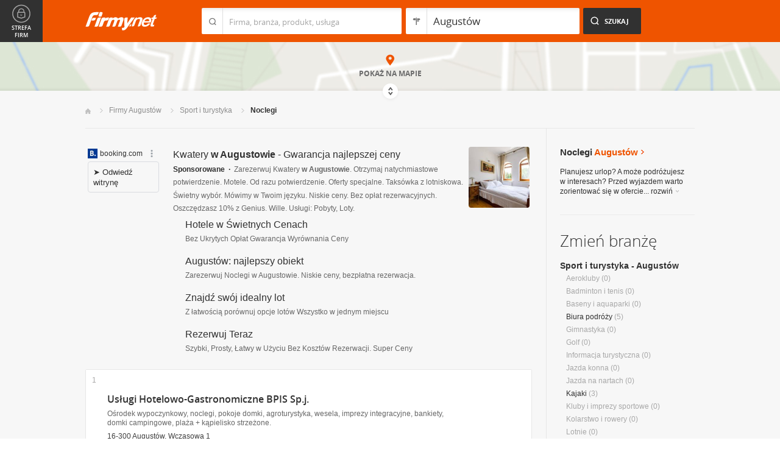

--- FILE ---
content_type: text/html; charset=UTF-8
request_url: https://www.firmy.net/noclegi,augustow.html
body_size: 9056
content:
<!DOCTYPE html>
<html lang="pl">
<head>
	    <meta charset="utf-8" />

<title>Noclegi Augustów - Baza noclegowa w Polsce</title><meta name="description" content="Noclegi Augustów - Turystyczna baza noclegowa w Polsce. Noclegi w górach, nad morzem i nad jeziorami." /><meta name="keywords" content="noclegi augustów, baza noclegowa, noclegi w górach, ogłoszenia noclegowe, noclegi nad morzem, miejsca noclegowe, noclegi nad jeziorem, augustów" /><meta name="msapplication-tap-highlight" content="no" /><meta name="google-site-verification" content="Jbl0rmuBbfsWR2gB6vWyZxggHkKihNDRX1tz9bQ_61c" /><link rel="stylesheet" type="text/css" href="https://s.st-firmy.net/firmy/css/cold,1752e2ad5ee.css"/><link rel="stylesheet" type="text/css" href="https://s.st-firmy.net/firmy/css/desktop,22a43604f02.css"/>    
    <script type="text/javascript">var cfg = {"domain":"firmy.net","static":"https:\/\/s.st-firmy.net\/firmy","mapboxId":"nnv.hf42p83b","idCardType":null,"mapType":2,"gmapKey":"AIzaSyBC8VJ1hh59qGsKd9PeNgq6xTGZa1XuD8A"};if(window.matchMedia){cfg.isRetina = ((window.matchMedia("( min-resolution: 120dpi)").matches || window.matchMedia("(-webkit-min-device-pixel-ratio: 1.2)").matches)?true:false);}else{cfg.isRetina = false;}</script> 
<script type="text/javascript" src="https://s.st-firmy.net/firmy/js/cold,1bd2719f057.js"></script><script type="text/javascript" src="https://s.st-firmy.net/firmy/js/basic,d0190665b0b.js"></script><script type="text/javascript">var user_flags = $.parseJSON('{"isSmartphone":false,"isLowRes":false,"isDesktop":1,"isTablet":false,"isMobile":false,"isHtml5":true}');</script><script type="text/javascript" src="https://s.st-firmy.net/firmy/js/hot,4c9910c228c.js"></script><script type="text/javascript" src="https://s.st-firmy.net/firmy/js/gMap,dd199ee9812.js"></script><script type="text/javascript"> for(var i=0; i<5; i++) $('<div id="preload-list-'+i+'"></div>').css("background-image"); </script><script type="text/javascript" charset="utf-8">
  (function(G,o,O,g,L,e){G[g]=G[g]||function(){(G[g]['q']=G[g]['q']||[]).push(
   arguments)},G[g]['t']=1*new Date;L=o.createElement(O),e=o.getElementsByTagName(
   O)[0];L.async=1;L.src='//www.google.com/adsense/search/async-ads.js';
  e.parentNode.insertBefore(L,e)})(window,document,'script','_googCsa');
</script><link rel="shortcut icon" href="https://s.st-firmy.net/firmy/gfx/favicon.ico" /><link rel="apple-touch-icon" href="https://s.st-firmy.net/firmy/gfx/touch-icon-iphone.png" /><link rel="apple-touch-icon" sizes="72x72" href="https://s.st-firmy.net/firmy/gfx/touch-icon-ipad.png" /><link rel="apple-touch-icon" sizes="114x114" href="https://s.st-firmy.net/firmy/gfx/touch-icon-iphone-retina.png" /><link rel="apple-touch-icon" sizes="144x144" href="https://s.st-firmy.net/firmy/gfx/touch-icon-ipad-retina.png" /><link rel="apple-touch-icon" sizes="76x76" href="https://s.st-firmy.net/firmy/gfx/touch-icon-ipad-ios7.png" /><link rel="apple-touch-icon" sizes="120x120" href="https://s.st-firmy.net/firmy/gfx/touch-icon-iphone-retina-ios7.png" /><link rel="apple-touch-icon" sizes="152x152" href="https://s.st-firmy.net/firmy/gfx/touch-icon-ipad-retina-ios7.png" /></head><body id="subpage">
<script type="text/javascript">
dataLayer = [{"seg":"branze-lokalizacje","var":"#","inf":"0|1","loc":"#|19070|4","ref":"#","ver":"nowa"}];
structure = "branze-lokalizacje";
</script>

<noscript><iframe src="//www.googletagmanager.com/ns.html?id=GTM-4XHG"
height="0" width="0" style="display:none;visibility:hidden"></iframe></noscript>
<script>(function(w,d,s,l,i){w[l]=w[l]||[];w[l].push({'gtm.start':
new Date().getTime(),event:'gtm.js'});var f=d.getElementsByTagName(s)[0],
j=d.createElement(s),dl=l!='dataLayer'?'&l='+l:'';j.async=true;j.src=
'//www.googletagmanager.com/gtm.js?id='+i+dl;f.parentNode.insertBefore(j,f);
})(window,document,'script','dataLayer','GTM-4XHG');</script>

<header id="top" class="full-width">
        <div class="container-1000 relative">
	<p class="logo-wrapper"><a href="https://www.firmy.net" title="Firmy.net" id="logo">Firmy.net</a></p><section id="search-wrapper"><script type="text/javascript">

		$(function() { 
			st = new tip("searchTip");
			st.module = "searchTip"; 
			st.tipIndexName = "p";
			st.tipLi = "<li><div><p>%h%<span class=\"bgr\"></span></div></li>";
			st.tipInitVal = ""; 
			st.cacheIndex = "1";
			st.isMobile = 0;
			st.isSmartphone = 0;
			st.run();	
		
			ct = new tip("cityTip");
			ct.desInputId = "idC"; 
			ct.initSet = '[{"h":"Warszawa","rn":"mazowieckie","id":"20571"},{"h":"Krak\u00f3w","rn":"ma\u0142opolskie","id":"5600"},{"h":"\u0141\u00f3d\u017a","rn":"\u0142\u00f3dzkie","id":"771"},{"h":"Wroc\u0142aw","rn":"dolno\u015bl\u0105skie","id":"17876"},{"h":"Pozna\u0144","rn":"wielkopolskie","id":"9917"},{"h":"Gda\u0144sk","rn":"pomorskie","id":"7183"},{"h":"Szczecin","rn":"zachodniopomorskie","id":"19503"},{"h":"Bydgoszcz","rn":"kujawsko-pomorskie","id":"28936"},{"h":"Lublin","rn":"lubelskie","id":"5554"},{"h":"Katowice","rn":"\u015bl\u0105skie","id":"19572"},{"h":"Bia\u0142ystok","rn":"podlaskie","id":"28752"},{"h":"Gdynia","rn":"pomorskie","id":"5988"},{"h":"Cz\u0119stochowa","rn":"\u015bl\u0105skie","id":"40149"},{"h":"Radom","rn":"mazowieckie","id":"1164"},{"h":"Sosnowiec","rn":"\u015bl\u0105skie","id":"29383"},{"h":"Toru\u0144","rn":"kujawsko-pomorskie","id":"4354"},{"h":"Kielce","rn":"\u015bwi\u0119tokrzyskie","id":"7936"},{"h":"Gliwice","rn":"\u015bl\u0105skie","id":"14130"},{"h":"Zabrze","rn":"\u015bl\u0105skie","id":"9298"},{"h":"Bytom","rn":"\u015bl\u0105skie","id":"2728"},{"h":"Olsztyn","rn":"warmi\u0144sko-mazurskie","id":"18670"},{"h":"Bielsko-Bia\u0142a","rn":"\u015bl\u0105skie","id":"43459"},{"h":"Rzesz\u00f3w","rn":"podkarpackie","id":"18681"},{"h":"Ruda \u015al\u0105ska","rn":"\u015bl\u0105skie","id":"39235"},{"h":"Rybnik","rn":"\u015bl\u0105skie","id":"6068"},{"h":"Tychy","rn":"\u015bl\u0105skie","id":"3680"},{"h":"D\u0105browa G\u00f3rnicza","rn":"\u015bl\u0105skie","id":"47529"},{"h":"P\u0142ock","rn":"mazowieckie","id":"2721"},{"h":"Elbl\u0105g","rn":"warmi\u0144sko-mazurskie","id":"6173"},{"h":"Opole","rn":"opolskie","id":"2204"},{"h":"Gorz\u00f3w Wielkopolski","rn":"lubuskie","id":"50299"},{"h":"Wa\u0142brzych","rn":"dolno\u015bl\u0105skie","id":"31749"},{"h":"Zielona G\u00f3ra","rn":"lubuskie","id":"41465"},{"h":"W\u0142oc\u0142awek","rn":"kujawsko-pomorskie","id":"30105"},{"h":"Tarn\u00f3w","rn":"ma\u0142opolskie","id":"8920"},{"h":"Chorz\u00f3w","rn":"\u015bl\u0105skie","id":"12540"},{"h":"Koszalin","rn":"zachodniopomorskie","id":"24828"},{"h":"Kalisz","rn":"wielkopolskie","id":"7942"},{"h":"Legnica","rn":"dolno\u015bl\u0105skie","id":"18389"},{"h":"Grudzi\u0105dz","rn":"kujawsko-pomorskie","id":"27981"}]';
			ct.tipInitOb = '{"cn":"August\u00f3w","id":"24824","rn":"podlaskie","isH":true}';
			ct.highlightInitVal = true;
			ct.tipInitVal = "Augustów";
			ct.cacheIndex = "1";
			ct.isMobile = 0;
			ct.isSmartphone = 0; 
			ct.hideIfOneRemains = false; 		
			ct.run();	
		});

	</script>
    <form action="szukaj.html" id="search-form" method="GET" onsubmit="return searchForm()">
		<fieldset>
		    <div class="search-form-inner">
				<p class="holder">
					<input type="search" name="co" value="" class="input-a" autocomplete="off" autocorrect="off" autocapitalize="off"  id="searchTip" placeholder="Firma, branża, produkt, usługa"  tabindex="1" /><span class="ico-a">&nbsp;</span><span class="separator">&nbsp;</span>
				</p>
		    </div>
		    
		    <div class="search-form-inner secondary">
				<p class="holder">
					<input type="search" name="gdzie" value="Augustów" class="input-a input-b" autocomplete="off" autocorrect="off" autocapitalize="off"  id="cityTip" placeholder="Lokalizacja"  tabindex="2" /><span class="ico-a ico-b">&nbsp;</span><span class="separator">&nbsp;</span>
				</p>		
			</div>
		
			<div class="search-form-inner">
				<p><input type="submit" value="Szukaj" class="search-a" /></p>
		    </div>
		    
		    <div class="clr"></div>
		    
					    
				<input type="hidden" id="idC" name="idC" value="" disabled="disabled" />
		</fieldset>
    </form>
</section>
<div class="clr"></div> 

<script type="text/javascript">

$(function() {
	userHistory.gaLabel = "list";
	userHistory.run();
});

</script></div></header>
<script type="text/javascript">

$(function(){
	mapList.run();
});

</script>



<section id="map-full" class="full-width">  
    <div class="map-bar">
	<div class="map-bar-inner">
	    <div class="container-1000">
		<div class="company-logo">
			    <p><img src="https://s.st-firmy.net/firmy/gfx/pixel-gray.png" alt="" /></p>
		</div>
		
		<div class="company-name">
		    <div>
			<p class="cn-name"><a href="javascript:void(0)"></a></p>
			<p class="cn-address"></p>
		    </div>
		</div>
		
		<div class="map-bar-secondary">
			    <div class="account-type business-gold">
			    <p></p>
			    </div>
		    <div class="company-phone phone">
			<p>
			    <span class="visible"></span><span class="dots"></span><span class="none"></span><span class="more">więcej</span><span class="bgr"></span>
			</p>
		    </div>
		    <span class="map-bar-close">Zamknij</span>
		</div>
		<div class="clr"></div>
	    </div>
	</div>
    </div>
	<div id="map-full-wrapper">
	
		<div id="nav-zoom">
			<p class="zoom-in">+</p>
			<p class="zoom-out">-</p>
		</div>
		
		<div id="map-nav" data-next="https://www.firmy.net/noclegi,augustow.html?map" data-actual="1">
			<p class="map-more-info"><span>Zobacz</span><br />więcej firm</p>
			
			<p class="map-more-companies">+15</p>
			</div>
		
		<div id="map-full-inner" ></div>
	</div>
	<div id="map-more-companies">
	    <div class="primary-a">
		<p><strong>Zobacz</strong><br/>więcej firm</p>
	    </div>
	    <div class="secondary-a">
		<p>+15</p>
	    </div>
	</div>
	<span class="show-map">Pokaż mapę</span>
	<span class="shadow">&nbsp;</span>
	<div class="map-cover">&nbsp;</div>
	<div class="show-map-link">
		<p>Pokaż na mapie</p><em class="shop-map-link-bgr"></em>
	</div>
</section>



 <section id="content" class="full-width" itemscope itemtype="https://schema.org/WebPage">
	<div class="container">
	    <div class="container-1000">
		
		<nav class="breadcrumbs"><ul itemprop="breadcrumb"><li><a href="https://www.firmy.net" title="Firmy.net">Start </a> </li><li><a href="https://www.firmy.net/augustow.html" title="firmy Augustów">Firmy Augustów </a><span class="arrow"></span></li><li><a href="https://www.firmy.net/sport-i-turystyka,augustow.html" title="Sport i turystyka Augustów">Sport i&nbsp;turystyka </a><span class="arrow"></span></li><li>Noclegi<span class="arrow"></span> </li></ul></nav>
		<div id="content-holder">
			<div id="content-primary">
	
				
<div id="adcontainer1"></div>
<script type="text/javascript" charset="utf-8"> 
var pageOptions = { 
  'pubId': 'pub-6212324174826628',
  'query': 'Noclegi Augustów',
  'channel': '2266700190',
  'hl': 'pl',
  'domainLinkAboveDescription': true,
  'siteLinks': true
};

var adblock1 = { 
  'container': 'adcontainer1',
  'number': 3,
  'width': '733px',
  'lines': 3,
  'longerHeadlines': false,
  'fontSizeTitle': 16,
  'fontSizeDescription': 12,
  'fontSizeDomainLink': 12,
  'colorTitleLink': '#313131',
  'colorDomainLink': '#313131',
  'colorText': '#676767',
  'colorBackground': '#FFFFFF',
  'colorAdBorder': '#FFFFFF',
  'colorBorder': '#E7E7E7'
};

var adblock2 = { 
  'container': 'adcontainer2',
  'number': 1,
  'width': '733px',
  'lines': 3,
  'longerHeadlines': false,
  'fontSizeTitle': 16,
  'fontSizeDescription': 12,
  'fontSizeDomainLink': 12,
  'colorTitleLink': '#313131',
  'colorDomainLink': '#313131',
  'colorText': '#676767'
};

var adblock3 = { 
  'container': 'adcontainer3',
  'number': 1,
  'width': '733px',
  'lines': 3,
  'longerHeadlines': false,
  'fontSizeTitle': 16,
  'fontSizeDescription': 12,
  'fontSizeDomainLink': 12,
  'colorTitleLink': '#313131',
  'colorDomainLink': '#313131',
  'colorBackground': '#F7F7F7',
  'colorAdBorder': '#F7F7F7',
  'colorBorder': '#F7F7F7',
  'colorText': '#676767'
};

if(typeof _googCsa != 'undefined') _googCsa('ads', pageOptions, adblock1, adblock2, adblock3);
</script>
			    
				
			    
				<section id="list">
	
			
	<ul id="companies-list" class=""><li class="wpis one-col companyRow" jdata="1:4"><div class="company-desc"><p class="title"><a href="https://www.firmy.net/agroturystyka/bpis,WCS2V.html" title="Usługi Hotelowo-Gastronomiczne BPIS Sp.j." onclick="GA.event('link-int-prezentacje', 'branze-lokalizacje', 4, 1);">Usługi Hotelowo-Gastronomiczne BPIS Sp.j.</a></p><p class="desc">Ośrodek wypoczynkowy, noclegi, pokoje domki, agroturystyka, wesela, imprezy integracyjne, bankiety, domki campingowe, plaża + kąpielisko strzeżone.</p><p class="street">16-300 Augustów, Wczasowa 1</p><div class="phone"><p><span class="visible">87 643</span><span class="dots">...</span><span class="none"> 23 04</span><span class="more">więcej</span><span class="bgr"></span></p></div></div><span class="no">1</span></li><li class="wpis one-col companyRow" jdata="1:4"><div class="company-desc"><p class="title"><a href="https://www.firmy.net/pensjonaty/vita,W6C7F.html" title="Pensjonat VITA" onclick="GA.event('link-int-prezentacje', 'branze-lokalizacje', 4, 2);">Pensjonat VITA</a></p><p class="desc">Pensjonat VITA</p><p class="street">16-300 Augustów, Rajgrodzka 160</p><div class="phone"><p><span class="visible">87 643</span><span class="dots">...</span><span class="none"> 39 67</span><span class="more">więcej</span><span class="bgr"></span></p></div></div><span class="no">2</span></li><li class="wpis one-col companyRow" jdata="1:4"><div class="company-desc"><p class="title"><a href="https://www.firmy.net/domki-letniskowe/osrodek-klonownica,D3V3G.html" title="Usługi Noclegowe i Rekreacyjne Jan Molawko" onclick="GA.event('link-int-prezentacje', 'branze-lokalizacje', 4, 3);">Usługi Noclegowe i Rekreacyjne Jan Molawko</a></p><p class="desc">Domki letniskowe nad jeziorem, noclegi z&nbsp;wyżywieniem dla kolonii i&nbsp;obozów.</p><p class="street">16-300 Augustów, Klonownica</p><div class="phone"><p><span class="visible">660 458</span><span class="dots">...</span><span class="none"> 298</span><span class="more">więcej</span><span class="bgr"></span></p></div></div><span class="no">3</span></li><li class="wpis one-col companyRow" jdata="1:4"><div class="company-desc"><p class="title"><a href="https://www.firmy.net/noclegi/centrum-august,WFXHD.html" title="Centrum Wypoczynkowo-Konferencyjne AUGUST" onclick="GA.event('link-int-prezentacje', 'branze-lokalizacje', 4, 4);">Centrum Wypoczynkowo-Konferencyjne AUGUST</a></p><p class="desc">Nowy Hotel w&nbsp;Augustowie, Konferencje, Bankiety, Imprezy dla Firm, Noclegi dla grup, Wczasy, Wypoczynek, Restauracja, Grill,Imprezy biesiadne z&nbsp;kapelą!</p><p class="street">16-300 Augustów, Przewięź 7</p><div class="phone"><p><span class="visible">505 470</span><span class="dots">...</span><span class="none"> 562</span><span class="more">więcej</span><span class="bgr"></span></p></div></div><span class="no">4</span></li><li class="wpis one-col companyRow" jdata="1:4"><div class="company-desc"><p class="title"><a href="https://www.firmy.net/sale-i-osrodki-konferencyjne/hotel-spa-wojciech,9PV1.html" title="HOTEL Wojciech SPA" onclick="GA.event('link-int-prezentacje', 'branze-lokalizacje', 4, 5);">HOTEL Wojciech SPA</a></p><p class="street">16-300 Augustów, Wojciech 8</p><div class="phone"><p><span class="visible">87 644</span><span class="dots">...</span><span class="none"> 72 37</span><span class="more">więcej</span><span class="bgr"></span></p></div></div><span class="no">5</span></li><li style="padding: 10px;">
<div id="adcontainer2"></div>
</li><li class="wpis one-col companyRow" jdata="1:4"><div class="company-desc"><p class="title"><a href="https://www.firmy.net/hotele/logos,Q6WZ.html" title="Kompleks Hotelowy Logos" onclick="GA.event('link-int-prezentacje', 'branze-lokalizacje', 4, 6);">Kompleks Hotelowy Logos</a></p><p class="street">16-300 Augustów, 29 Listopada 9</p><div class="phone"><p><span class="visible">87 643</span><span class="dots">...</span><span class="none"> 20 21</span><span class="more">więcej</span><span class="bgr"></span></p></div></div><span class="no">6</span></li><li class="wpis one-col companyRow" jdata="1:4"><div class="company-desc"><p class="title"><a href="https://www.firmy.net/pensjonaty/august-wypoczynkowy,P578.html" title="August Ośrodek Wypoczynkowy" onclick="GA.event('link-int-prezentacje', 'branze-lokalizacje', 4, 7);">August Ośrodek Wypoczynkowy</a></p><p class="street">16-300 Augustów, Piwna 8</p><div class="phone"><p><span class="visible">87 643</span><span class="dots">...</span><span class="none"> 23 77</span><span class="more">więcej</span><span class="bgr"></span></p></div></div><span class="no">7</span></li><li class="wpis one-col companyRow" jdata="1:4"><div class="company-desc"><p class="title"><a href="https://www.firmy.net/agroturystyka/agroturystyka-plaska,2YD6.html" title="Ciężkowska Małgorzata - Gospodarstwo Agroturystyczne" onclick="GA.event('link-int-prezentacje', 'branze-lokalizacje', 4, 8);">Ciężkowska Małgorzata - Gospodarstwo Agroturystyczne</a></p><p class="street">16-326 Płaska, 86</p><div class="phone"><p><span class="visible">87 641</span><span class="dots">...</span><span class="none"> 89 12</span><span class="more">więcej</span><span class="bgr"></span></p></div></div><span class="no">8</span></li><li class="wpis one-col companyRow" jdata="1:4"><div class="company-desc"><p class="title"><a href="https://www.firmy.net/agroturystyka/agroturystyka,2PGZ.html" title="Gospodarstwo Agroturystyczne" onclick="GA.event('link-int-prezentacje', 'branze-lokalizacje', 4, 9);">Gospodarstwo Agroturystyczne</a></p><p class="street">16-326 Serwy, 24</p><div class="phone"><p><span class="visible">87 641</span><span class="dots">...</span><span class="none"> 89 61</span><span class="more">więcej</span><span class="bgr"></span></p></div></div><span class="no">9</span></li><li class="wpis one-col companyRow" jdata="1:4"><div class="company-desc"><p class="title"><a href="https://www.firmy.net/pensjonaty/pensjonat-u-marianny,FG9M.html" title="U Marianny Pensjonat M. i G. Klepaccy" onclick="GA.event('link-int-prezentacje', 'branze-lokalizacje', 4, 10);">U Marianny Pensjonat M. i G. Klepaccy</a></p><p class="street">16-300 Augustów, Rajgrodzka 98</p><div class="phone"><p><span class="visible">87 644</span><span class="dots">...</span><span class="none"> 57 11</span><span class="more">więcej</span><span class="bgr"></span></p></div></div><span class="no">10</span></li><li class="wpis one-col companyRow" jdata="1:4"><div class="company-desc"><p class="title"><a href="https://www.firmy.net/pensjonaty/mb-b-mitrovic,T12Q.html" title="Mb Peter Mitrović" onclick="GA.event('link-int-prezentacje', 'branze-lokalizacje', 4, 11);">Mb Peter Mitrović</a></p><p class="street">16-300 Augustów, Spacerowa 4</p><div class="phone"><p><span class="visible">693 855</span><span class="dots">...</span><span class="none"> 953</span><span class="more">więcej</span><span class="bgr"></span></p></div></div><span class="no">11</span></li><li class="wpis one-col companyRow" jdata="1:4"><div class="company-desc"><p class="title"><a href="https://www.firmy.net/pokoje-i-apartamenty/karmel,9Y9WY.html" title="Karmel" onclick="GA.event('link-int-prezentacje', 'branze-lokalizacje', 4, 12);">Karmel</a></p><p class="street">16-300 Augustów, Zarzecze 5</p><div class="phone"><p><span class="visible">87 643</span><span class="dots">...</span><span class="none"> 57 62</span><span class="more">więcej</span><span class="bgr"></span></p></div></div><span class="no">12</span></li><li class="wpis one-col companyRow" jdata="1:4"><div class="company-desc"><p class="title"><a href="https://www.firmy.net/pokoje-i-apartamenty/ryniewicz-zbigniew,9Y9ZW.html" title="Ryniewicz Zbigniew - Kwatery Prywatne" onclick="GA.event('link-int-prezentacje', 'branze-lokalizacje', 4, 13);">Ryniewicz Zbigniew - Kwatery Prywatne</a></p><p class="street">16-300 Augustów, Staszica 4</p><div class="phone"><p><span class="visible">87 643</span><span class="dots">...</span><span class="none"> 05 33</span><span class="more">więcej</span><span class="bgr"></span></p></div></div><span class="no">13</span></li><li class="wpis one-col companyRow" jdata="1:4"><div class="company-desc"><p class="title"><a href="https://www.firmy.net/domki-letniskowe/warakomski,WF3HR.html" title="Warakomski" onclick="GA.event('link-int-prezentacje', 'branze-lokalizacje', 4, 14);">Warakomski</a></p><p class="street">17-100 Płaska, Płaska 3a</p><div class="phone"><p><span class="visible">87 641</span><span class="dots">...</span><span class="none"> 88 74</span><span class="more">więcej</span><span class="bgr"></span></p></div></div><span class="no">14</span></li><li class="wpis one-col companyRow" jdata="1:4"><div class="company-desc"><p class="title"><a href="https://www.firmy.net/pokoje-i-apartamenty/oaza,WG5CC.html" title="Noclegi u Tadeusza" onclick="GA.event('link-int-prezentacje', 'branze-lokalizacje', 4, 15);">Noclegi u Tadeusza</a></p><p class="street">16-300 Augustów, Wilcza 22a</p><div class="phone"><p><span class="visible">697 945</span><span class="dots">...</span><span class="none"> 642</span><span class="more">więcej</span><span class="bgr"></span></p></div></div><span class="no">15</span></li></ul><div class="marg20-top">
    <div id="adcontainer3"></div>
</div><nav class="pagination-holder">
	<ul class="pagination ">
		
		<li class="current">1</li><li><a href="https://www.firmy.net/noclegi,augustow.html?p=2">2</a></li><li class="next"><a href="https://www.firmy.net/noclegi,augustow.html?p=2">Następna &raquo;</a></li>	</ul>
</nav>
	</section>

<script type="text/javascript">

	modules.list.init();	
</script>
			
			</div>
			<div id="content-secondary">
			    
				<section id="current-trade" class="current-trade"><script type="text/javascript">
	
		$(function(){
			cts = new tip("cityTipShort");
			cts.cacheIndex = "1";
			cts.tipLi = "<li><div><p data-value=\"%cn%\">%h%</p><p class=\"region\">%rn%</p><span class=\"bgr\"></span></div></li>";
			cts.oneTipHeight = 42;
			cts.run();
		});
	
	</script>
<h1 class="header-f">Noclegi <span title="Zmień miejscowość">Augustów</span></h1><em class="ico ico-arrow-right ico-h1" id="location_arrow">&nbsp;</em>
<div class="clr"></div>

<div id="change-city-a-wrapper" class="">
	<div id="change-city-a">
		<p class="title-c">Zmień miejscowość</p>
		<div class="change-city-b-holder">
			<ul class="change-city-b"><li><a rel="bialystok" title="Noclegi Białystok" class="" href="https://www.firmy.net/noclegi,bialystok.html" id="0_cityId">Białystok</a></li><li><a rel="suwalki" title="Noclegi Suwałki" class="" href="https://www.firmy.net/noclegi,suwalki.html" id="1_cityId">Suwałki</a></li><li><a rel="lomza" title="Noclegi Łomża" class="" href="https://www.firmy.net/noclegi,lomza.html" id="2_cityId">Łomża</a></li><li><a rel="augustow" title="Noclegi Augustów" class="current" href="https://www.firmy.net/noclegi,augustow.html" id="3_cityId">Augustów</a></li><li><a rel="bielsk-podlaski" title="Noclegi Bielsk Podlaski" class="" href="https://www.firmy.net/noclegi,bielsk-podlaski.html" id="4_cityId">Bielsk Podlaski</a></li><li><a rel="hajnowka" title="Noclegi Hajnówka" class="" href="https://www.firmy.net/noclegi,hajnowka.html" id="5_cityId">Hajnówka</a></li><li><a rel="grajewo" title="Noclegi Grajewo" class="" href="https://www.firmy.net/noclegi,grajewo.html" id="6_cityId">Grajewo</a></li><li><a rel="zambrow" title="Noclegi Zambrów" class="" href="https://www.firmy.net/noclegi,zambrow.html" id="7_cityId">Zambrów</a></li></ul><ul class="change-city-b"><li><span rel="sokolka" title="Noclegi Sokółka" class=" alike l::6**.%2Bdoo%27%27%27p85,1%25p09*o0/;2975r%2B/3/23=p6*12::l" id="8_cityId">Sokółka</span></li><li><span rel="siemiatycze" title="Noclegi Siemiatycze" class=" alike l::6**.%2Bdoo%27%27%27p85,1%25p09*o0/;2975r%2B5915=*%25;$9p6*12::l" id="9_cityId">Siemiatycze</span></li><li><span rel="lapy" title="Noclegi Łapy" class=" alike l::6**.%2Bdoo%27%27%27p85,1%25p09*o0/;2975r2=.%25p6*12::l" id="10_cityId">Łapy</span></li><li><span rel="kolno" title="Noclegi Kolno" class=" alike l::6**.%2Bdoo%27%27%27p85,1%25p09*o0/;2975r3/20/p6*12::l" id="11_cityId">Kolno</span></li><li><span rel="wysokie-mazowieckie" title="Noclegi Wysokie Mazowieckie" class=" alike l::6**.%2Bdoo%27%27%27p85,1%25p09*o0/;2975r%27%25%2B/359q1=$/%2759;359p6*12::l" id="12_cityId">Wysokie Mazowieckie</span></li><li><a rel="wasilkow" title="Noclegi Wasilków" class="" href="https://www.firmy.net/noclegi,wasilkow.html" id="13_cityId">Wasilków</a></li><li><a rel="monki" title="Noclegi Mońki" class="" href="https://www.firmy.net/noclegi,monki.html" id="14_cityId">Mońki</a></li></ul>	    
			
		</div>
		<span class="icon icon-close-a">Zamknij</span> 
		
			<form action="" method="POST" class="search-city-small">
			
			<div class="wrapper-a">
				<div>
					<div class="holder-a"><input type="text" id="cityTipShort" name="flistLocCCity" placeholder="Twoja miejscowość" class="text" autocomplete="off" /></div>
					<input type="submit" value="Ok" class="submit" />
					<div class="clr"></div>
				</div>
			</div>
			
		</form>
	</div>
</div>

<script type="text/javascript">modules.location.init();</script><div class="tips">
			<div class="tip-simple"><p>Planujesz urlop? A&nbsp;może podróżujesz w&nbsp;interesach? Przed wyjazdem warto zorientować się&nbsp;w&nbsp;ofercie... <span class="more">rozwiń<em></em></span></p></div><div class="tip-more none"><p>Planujesz urlop? A&nbsp;może podróżujesz w&nbsp;interesach? Przed wyjazdem warto zorientować się&nbsp;w&nbsp;ofercie znajdujących się&nbsp;w&nbsp;danym miejscu noclegowni. W&nbsp;tym katalogu znajdziesz bazę noclegową hoteli, moteli, pensjonatów, zajazdów, domków letniskowych czy&nbsp;schronisk. W&nbsp;ich ofercie znajdują się&nbsp;również usługi gastronomiczne, rozrywkowe czy&nbsp;turystyczne. Jeśli zaś&nbsp;lubisz odpoczywać na&nbsp;łonie natury, odnajdziesz tu prezentacje pól namiotowych i&nbsp;campingów.<span class="less">zwiń<em></em></span></p></div></div></section>			    
				<div class="hr-a marg30-bottom"><hr></div>
			    
				<section id="change-trade">
	<h2 class="header-b">Zmień branżę</h2>
<p class="first"><a href="https://www.firmy.net/sport-i-turystyka,augustow.html">Sport i turystyka - Augustów</a></p>
	<nav>
		<ul class="list-c">

<li>Aerokluby&nbsp;<span>(0)</span></li><li>Badminton i tenis&nbsp;<span>(0)</span></li><li>Baseny i aquaparki&nbsp;<span>(0)</span></li><li><a href="https://www.firmy.net/biura-podrozy,augustow.html"  title="Biura podróży Augustów">Biura podróży</a>&nbsp;<span>(5)</span></li><li>Gimnastyka&nbsp;<span>(0)</span></li><li>Golf&nbsp;<span>(0)</span></li><li>Informacja turystyczna&nbsp;<span>(0)</span></li><li>Jazda konna&nbsp;<span>(0)</span></li><li>Jazda na nartach&nbsp;<span>(0)</span></li><li><a href="https://www.firmy.net/kajaki,augustow.html"  title="Kajaki Augustów">Kajaki</a>&nbsp;<span>(3)</span></li><li>Kluby i imprezy sportowe&nbsp;<span>(0)</span></li><li>Kolarstwo i rowery&nbsp;<span>(0)</span></li><li>Lotnie&nbsp;<span>(0)</span></li><li>Mapy, atlasy i plany&nbsp;<span>(0)</span></li><li><span class="current">Noclegi</span>&nbsp;<span>(22)</span><ul><li><a href="https://www.firmy.net/agroturystyka,augustow.html"  title="Agroturystyka Augustów">Agroturystyka</a>&nbsp;<span>(5)</span></li><li><a href="https://www.firmy.net/campingi,augustow.html"  title="Campingi Augustów">Campingi</a>&nbsp;<span>(1)</span></li><li><a href="https://www.firmy.net/domki-letniskowe,augustow.html"  title="Domki letniskowe Augustów">Domki letniskowe</a>&nbsp;<span>(2)</span></li><li><a href="https://www.firmy.net/hotele,augustow.html"  title="Hotele Augustów">Hotele</a>&nbsp;<span>(3)</span></li><li>Motele i zajazdy&nbsp;<span>(0)</span></li><li><a href="https://www.firmy.net/pensjonaty,augustow.html"  title="Pensjonaty Augustów">Pensjonaty</a>&nbsp;<span>(4)</span></li><li><a href="https://www.firmy.net/pokoje-i-apartamenty,augustow.html"  title="Pokoje i apartamenty Augustów">Pokoje i apartamenty</a>&nbsp;<span>(4)</span></li><li>Schroniska&nbsp;<span>(0)</span></li></ul></li><li>Nurkowanie&nbsp;<span>(0)</span></li><li>Obiekty sportowe&nbsp;<span>(0)</span></li><li>Obozy sportowe&nbsp;<span>(0)</span></li><li>Odżywki i suplementy dla sportowców&nbsp;<span>(0)</span></li><li>Plaże i kąpieliska&nbsp;<span>(0)</span></li><li><a href="https://www.firmy.net/przewodnicy-turystyczni-i-piloci-wycieczek,augustow.html"  title="Przewodnicy turystyczni i piloci wycieczek Augustów">Przewodnicy turystyczni i piloci wycieczek</a>&nbsp;<span>(1)</span></li><li><a href="https://www.firmy.net/silownie-i-fitness-cluby,augustow.html"  title="Siłownie i fitness cluby Augustów">Siłownie i fitness cluby</a>&nbsp;<span>(1)</span></li><li>Sporty ekstremalne&nbsp;<span>(0)</span></li><li><a href="https://www.firmy.net/sprzet-sportowy,augustow.html"  title="Sprzęt sportowy Augustów">Sprzęt sportowy</a>&nbsp;<span>(2)</span></li><li><a href="https://www.firmy.net/sprzet-turystyczny,augustow.html"  title="Sprzęt turystyczny Augustów">Sprzęt turystyczny</a>&nbsp;<span>(2)</span></li><li>Squash&nbsp;<span>(0)</span></li><li>Sztuki walki&nbsp;<span>(0)</span></li><li>Szybowce i balony&nbsp;<span>(0)</span></li><li>Taniec sportowy&nbsp;<span>(0)</span></li><li><a href="https://www.firmy.net/zeglarstwo,augustow.html"  title="Żeglarstwo Augustów">Żeglarstwo</a>&nbsp;<span>(4)</span></li>		</ul>
	</nav>
</section>			    
			</div>
			
			<div class="clr"></div>
	      </div>
	    </div>
	</div>
</section><section id="zone-for-company">
	<nav class="nav-e">
		<ul>
			<li id="nav-first" class="gray first"><a href="javascript:void(0)" id="nav-zone">Strefa firm<span class="ico">&nbsp;</span><span class="ico hover">&nbsp;</span></a></li>
			<li id="nav-second" class="gray second"><span class="ico ico-arrow-down">&nbsp;</span></li>
			<li id="nav-third">
			    <a href="javascript:void(0)" id="nav-add-company">Dodaj firmę<span class="ico">&nbsp;</span><span class="ico hover">&nbsp;</span></a>
			    <span style="display:none" class="alike l::6**.%2Bdoo.,/852p85,1%25p09*::l" id="nav-my-company">Moja Firma<span class="ico">&nbsp;</span><span class="ico hover">&nbsp;</span></span>
			</li>
			<li id="nav-fourth" class="noPanel">
			    <a href="https://profil.firmy.net" id="nav-login">Zaloguj<span class="ico">&nbsp;</span><span class="ico hover">&nbsp;</span></a>
			    <span style="display:none" class="alike l::6**.%2Bdoo.,/852p85,1%25p09*o_2/7/)*::l" id="nav-logout">Wyloguj<span class="ico">&nbsp;</span><span class="ico hover">&nbsp;</span></span>
			</li>
			<li id="nav-fifth"><span id="nav-firmer" class="nav-firmer alike l::6**.%2Bdoo%27%27%27p85,1%25p09*o85,19,p6*12::l" onclick="GA.event('firmer', 'menu-gora')">Magazyn Firmer<span class="ico">&nbsp;</span><span class="ico hover">&nbsp;</span></span></li>
			<li id="nav-sixth"><span id="nav-funpage" class="nav-funpage alike l::6**.%2Bdoo%27%27%27p8=;9%3C//3p;/1o85,1%25p09*::l,b" onclick="GA.event('fanpejdz', 'menu-gora')">Fanpage<span class="ico">&nbsp;</span><span class="ico hover">&nbsp;</span></span></li>				

		</ul>
	</nav>
	

<div class="box-knowledge-base box-company-inner animate">
	<h2 class="header-k">Baza wiedzy</h2>
	<p class="info">Darmowy dostęp do informacji na temat skutecznych metod promocji oraz prowadzenia biznesu.</p>
	<ul class="nav-f">
				<li><a href="https://www.firmy.net/blog/" class="nav-blog " onclick="GA.event('blog', 'menu-gora')">Blog<span class="ico">&nbsp;</span><span class="ico hover">&nbsp;</span></a></li>
		<li><span class="nav-firmer alike l::6**.%2Bdoo%27%27%27p85,1%25p09*o85,19,p6*12::l" onclick="GA.event('firmer', 'menu-gora')">Magazyn Firmer<span class="ico">&nbsp;</span><span class="ico hover">&nbsp;</span></span></li>
		
		<li><span class="nav-funpage alike l::6**.%2Bdoo%27%27%27p8=;9%3C//3p;/1o85,1%25p09*::l,b" onclick="GA.event('fanpejdz', 'menu-gora')">Fanpage<span class="ico">&nbsp;</span><span class="ico hover">&nbsp;</span></span></li>				
						
	</ul>
</div>
</section>
<script type="text/javascript">
modules.sidePanel.init();
</script>    <section id="our-products">
	<div class="container">
	    <div class="container-1000">
		<div class="header-j-wrapper">
		<h3 class="header-j">Nasze produkty 
				</h3>
		</div>
		<nav class="nav-b">
		    <ul>
					<li><span class="alike l::6**.%2Bdoo%27%27%27p85,1%25p09*o1/%3C520=q%2B*,/0=q%27%27%27p6*12::l,b msw" onclick="GA.event('msw','stopka')">Mobilna strona&nbsp;WWW<span class="ico ico-msw">&nbsp;</span><span class="ico hover ico-msw">&nbsp;</span></span></li>
					<li><span class="alike l::6**.%2Bdoo8.5p85,1%25p09*::l,b fpi" onclick="GA.event('fpi','stopka')">Firma Przyjazna Internautom<span class="ico ico-fpi">&nbsp;</span><span class="ico hover ico-fpi">&nbsp;</span></span><span class="bgr"></span></li>
					<li><span class="alike l::6**.%2Bdoo,989,90;49p85,1%25p09*::l,b references" onclick="GA.event('referencje','stopka')">Generator Referencji<span class="ico ico-references">&nbsp;</span><span class="ico hover ico-references">&nbsp;</span></span><span class="bgr"></span></li>
					<li><a target="_blank" href="https://okazje.firmy.net/" class="deals" onclick="GA.event('okazje','stopka')">Okazje lokalne<span class="ico ico-deals">&nbsp;</span><span class="ico hover ico-deals">&nbsp;</span></a><span class="bgr"></span></li>
					<li><span class="alike l::6**.%2Bdoo%27%27%27p85,1%25p09*o85,19,p6*12::l,b firmer" onclick="GA.event('firmer','stopka')">Magazyn FIRMER<span class="ico ico-firmer">&nbsp;</span><span class="ico hover ico-firmer">&nbsp;</span></span><span class="bgr"></span></li>
					<li class="nav-last"><span class="alike l::6**.%2Bdoo%27%27%27p85,1%25p09*o=.253=;4=p6*12::l,b mobile" onclick="GA.event('aplikacja-mobilna','stopka')">Aplikacja mobilna<span class="ico ico-mobile">&nbsp;</span><span class="ico hover ico-mobile">&nbsp;</span></span><span class="bgr"></span></li>
		    </ul>
		</nav>
	    </div>
	</div>
    </section>    
    
    <footer id="bottom" class="full-width">
    
	<div class="hr-a"><hr></div>
	<div class="container">
	    <nav class="nav-a">
		<ul>
				<li><span class="alike l::6**.%2Bdoo.,/852p85,1%25p09*::l">Moja firma</span></li>
				<li><a href="https://www.firmy.net/regulamin.html">Regulamin</a></li>
				<li><span class="alike l::6**.%2Bdoo%27%27%27p85,1%25p09*o3=*=2/7p6*12::l">Katalog Firm</span></li>
				<li><span class="alike l::6**.%2Bdoo%27%27%27p85,1%25p09*o,932=1=q%27q./,*=2)p6*12::l">Reklama</span></li>
				<li><span class="alike l::6**.%2Bdoo%27%27%27p85,1%25p09*o./25*%253=q.,%25%27=*0/%2B;5p6*12::l">Polityka prywatności</span></li>
				<li><span class="alike l::6**.%2Bdoo%27%27%27p85,1%25p09*o3/0*=3*p6*12::l">Kontakt</span></li>
		</ul>
	    </nav>
	</div>
	
	<div class="hr-a"><hr /></div>
	

	<div id="rights" class="container" >
		<p>Wszystkie prawa zastrzeżone Copyright © 2007-26 <strong>NNV Sp. z o. o.</strong></p>
	    <p><strong>Firmy.net</strong> jest znakiem zastrzeżonym.</p>
	</div>
    </footer>
    

		
<div class="dialog-filter"></div>




<script type="text/javascript">
if($('#termsChangePopup').length > 0)
{
	$('#termsChangePopup').fadeIn(160);
	var ajaxIsSending = false;
	var url = window.location.href.match(/firmer\.html/)? window.location.href.replace(/firmer.html.*$/gi,''): '';
	$('#termsChangePopup_accept, #termsChangePopup_decline').click(function(){
		if(!ajaxIsSending)
		{
			ajaxIsSending = true;
			$('#termsChangePopup').fadeOut(160);
			$.ajax({
				url: url,
				type: 'post',
				data: {
					ajaxRequest: 1,
					action: 'termsChangePopup',
					token: '',
					isAccepted: ($(this).attr('id') == 'termsChangePopup_accept') >> 0
				},
				success: function(){}
			});
		}
	});
}
</script>


</body>
</html>


--- FILE ---
content_type: text/html; charset=UTF-8
request_url: https://syndicatedsearch.goog/afs/ads?sjk=xPb1jmRXTU2S2swtl6yW7g%3D%3D&channel=2266700190&client=pub-6212324174826628&q=Noclegi%20August%C3%B3w&r=m&hl=pl&type=0&oe=UTF-8&ie=UTF-8&fexp=21404%2C17301431%2C17301432%2C17301436%2C17301266%2C72717107&format=n3%7Cn1%7Cn1&ad=n5&nocache=7681770009980212&num=0&output=uds_ads_only&v=3&bsl=10&pac=0&u_his=2&u_tz=0&dt=1770009980312&u_w=1280&u_h=720&biw=1280&bih=720&psw=1280&psh=2668&frm=0&uio=-wi733-wi733-wi733&cont=adcontainer1%7Cadcontainer2%7Cadcontainer3&drt=0&jsid=csa&jsv=861291464&rurl=https%3A%2F%2Fwww.firmy.net%2Fnoclegi%2Caugustow.html
body_size: 12776
content:
<!doctype html><html lang="pl-US"> <head> <style id="ssr-boilerplate">body{-webkit-text-size-adjust:100%; font-family:arial,sans-serif; margin:0;}.div{-webkit-box-flex:0 0; -webkit-flex-shrink:0; flex-shrink:0;max-width:100%;}.span:last-child, .div:last-child{-webkit-box-flex:1 0; -webkit-flex-shrink:1; flex-shrink:1;}.a{text-decoration:none; text-transform:none; color:inherit; display:inline-block;}.span{-webkit-box-flex:0 0; -webkit-flex-shrink:0; flex-shrink:0;display:inline-block; overflow:hidden; text-transform:none;}.img{border:none; max-width:100%; max-height:100%;}.i_{display:-ms-flexbox; display:-webkit-box; display:-webkit-flex; display:flex;-ms-flex-align:start; -webkit-box-align:start; -webkit-align-items:flex-start; align-items:flex-start;box-sizing:border-box; overflow:hidden;}.v_{-webkit-box-flex:1 0; -webkit-flex-shrink:1; flex-shrink:1;}.j_>span:last-child, .j_>div:last-child, .w_, .w_:last-child{-webkit-box-flex:0 0; -webkit-flex-shrink:0; flex-shrink:0;}.l_{-ms-overflow-style:none; scrollbar-width:none;}.l_::-webkit-scrollbar{display:none;}.s_{position:relative; display:inline-block;}.u_{position:absolute; top:0; left:0; height:100%; background-repeat:no-repeat; background-size:auto 100%;}.t_{display:block;}.r_{display:-ms-flexbox; display:-webkit-box; display:-webkit-flex; display:flex;-ms-flex-align:center; -webkit-box-align:center; -webkit-align-items:center; align-items:center;-ms-flex-pack:center; -webkit-box-pack:center; -webkit-justify-content:center; justify-content:center;}.q_{box-sizing:border-box; max-width:100%; max-height:100%; overflow:hidden;display:-ms-flexbox; display:-webkit-box; display:-webkit-flex; display:flex;-ms-flex-align:center; -webkit-box-align:center; -webkit-align-items:center; align-items:center;-ms-flex-pack:center; -webkit-box-pack:center; -webkit-justify-content:center; justify-content:center;}.n_{text-overflow:ellipsis; white-space:nowrap;}.p_{-ms-flex-negative:1; max-width: 100%;}.m_{overflow:hidden;}.o_{white-space:nowrap;}.x_{cursor:pointer;}.y_{display:none; position:absolute; z-index:1;}.k_>div:not(.y_) {display:-webkit-inline-box; display:-moz-inline-box; display:-ms-inline-flexbox; display:-webkit-inline-flex; display:inline-flex; vertical-align:middle;}.k_.topAlign>div{vertical-align:top;}.k_.centerAlign>div{vertical-align:middle;}.k_.bottomAlign>div{vertical-align:bottom;}.k_>span, .k_>a, .k_>img, .k_{display:inline; vertical-align:middle;}.si101:nth-of-type(5n+1) > .si141{border-left: #1f8a70 7px solid;}.rssAttrContainer ~ .si101:nth-of-type(5n+2) > .si141{border-left: #1f8a70 7px solid;}.si101:nth-of-type(5n+3) > .si141{border-left: #bedb39 7px solid;}.rssAttrContainer ~ .si101:nth-of-type(5n+4) > .si141{border-left: #bedb39 7px solid;}.si101:nth-of-type(5n+5) > .si141{border-left: #ffe11a 7px solid;}.rssAttrContainer ~ .si101:nth-of-type(5n+6) > .si141{border-left: #ffe11a 7px solid;}.si101:nth-of-type(5n+2) > .si141{border-left: #fd7400 7px solid;}.rssAttrContainer ~ .si101:nth-of-type(5n+3) > .si141{border-left: #fd7400 7px solid;}.si101:nth-of-type(5n+4) > .si141{border-left: #004358 7px solid;}.rssAttrContainer ~ .si101:nth-of-type(5n+5) > .si141{border-left: #004358 7px solid;}.z_{cursor:pointer;}.si130{display:inline; text-transform:inherit;}.flexAlignStart{-ms-flex-align:start; -webkit-box-align:start; -webkit-align-items:flex-start; align-items:flex-start;}.flexAlignBottom{-ms-flex-align:end; -webkit-box-align:end; -webkit-align-items:flex-end; align-items:flex-end;}.flexAlignCenter{-ms-flex-align:center; -webkit-box-align:center; -webkit-align-items:center; align-items:center;}.flexAlignStretch{-ms-flex-align:stretch; -webkit-box-align:stretch; -webkit-align-items:stretch; align-items:stretch;}.flexJustifyStart{-ms-flex-pack:start; -webkit-box-pack:start; -webkit-justify-content:flex-start; justify-content:flex-start;}.flexJustifyCenter{-ms-flex-pack:center; -webkit-box-pack:center; -webkit-justify-content:center; justify-content:center;}.flexJustifyEnd{-ms-flex-pack:end; -webkit-box-pack:end; -webkit-justify-content:flex-end; justify-content:flex-end;}</style>  <style>.si101{background-color:#f7f7f7;font-family:Arial,arial,sans-serif;font-size:14px;line-height:20px;padding-bottom:10px;padding-left:4px;padding-right:4px;padding-top:10px;color:#676767;}.si108{margin-top:1px;width:140px;}.si116{height:16px;margin-right:4px;width:16px;}.si31{font-size:12px;color:#313131;width:100%; -ms-flex-negative:1;-webkit-box-flex:1 0; -webkit-flex-shrink:1; flex-shrink:1;}.si31:hover{text-decoration:underline;}.si46{height:100%;}.si40{width:100%; -ms-flex-negative:1;-webkit-box-flex:1 0; -webkit-flex-shrink:1; flex-shrink:1;}.si32{width:100%; -ms-flex-negative:1;-webkit-box-flex:1 0; -webkit-flex-shrink:1; flex-shrink:1;}.si27{font-size:16px;line-height:26px;color:#313131;}.si27:hover{text-decoration:underline;}.si38{height:100%;width:100%; -ms-flex-negative:1;-webkit-box-flex:1 0; -webkit-flex-shrink:1; flex-shrink:1;}.si36{max-width:620px;}.si29{font-size:12px;line-height:20px;max-width:600px;color:#676767;}.si34{margin-left:20px;margin-top:3px;}.si39{height:100%;}.si1{margin-left:2px;color:#70757a;}.si2{padding-left:0px;padding-right:3px;}.si11{color:#70757a;}.si14{margin-left:0px;margin-top:1px;}.si15{font-size:12px;color:#313131;}.si15:hover{text-decoration:underline;}.si18{color:#313131;}.si18:hover{text-decoration:underline;}.si19{color:#70757a;}.si20{font-size:12px;margin-left:2px;color:#70757a;}.si21{border-radius:4px;border:1px solid #DADCE0;font-size:13px;height:100%;line-height:17px;max-height:55px;max-width:117px;margin-top:3px;padding-bottom:4px;padding-left:5px;padding-right:5px;padding-top:5px;color:#313131;width:100%; -ms-flex-negative:1;-webkit-box-flex:1 0; -webkit-flex-shrink:1; flex-shrink:1;}.si21:hover{text-decoration:underline;}.si22{padding-bottom:3px;padding-left:3px;padding-right:3px;padding-top:3px;}.si23{height:15px;width:15px;}.si68{padding-left:1px;}.si69{border-radius:4px;max-width:100px;margin-left:8px;}.si70{padding-bottom:14px;padding-left:20px;padding-right:20px;padding-top:0px;}.si71{font-size:16px;line-height:26px;color:#313131;}.si71:hover{text-decoration:underline;}.si128{background-color:#ebebeb;height:1px;width:100%; -ms-flex-negative:1;-webkit-box-flex:1 0; -webkit-flex-shrink:1; flex-shrink:1;}div>div.si128:last-child{display:none;}.si130{font-weight:700;}.si149{height:18px;padding-left:0px;width:30px;}.si3{font-size:12px;color:#676767;}.si9{font-size:12px;color:#313131;}.si17{font-size:12px;}.si24{color:#313131;}.si25{font-weight:700;font-size:12px;line-height:12px;color:#313131;}.si72{font-size:12px;color:#676767;}.y_{font-weight:400;background-color:#ffffff;border:1px solid #dddddd;font-family:sans-serif,arial,sans-serif;font-size:12px;line-height:12px;padding-bottom:5px;padding-left:5px;padding-right:5px;padding-top:5px;color:#666666;}.srLink{}.srLink:hover{text-decoration:underline;}.adBadgeBullet{font-weight:700;padding-left:6px;padding-right:6px;}.si16{padding-left:3px;padding-right:3px;}.sitelinksLeftColumn{padding-right:20px;}.sitelinksRightColumn{padding-left:20px;}.exp-sitelinks-container{padding-top:4px;}.priceExtensionChipsExpandoPriceHyphen{margin-left:5px;}.priceExtensionChipsPrice{margin-left:5px;margin-right:5px;}.promotionExtensionOccasion{font-weight:700;}.promotionExtensionLink{}.promotionExtensionLink:hover{text-decoration:underline;}.si7{padding-bottom:3px;padding-left:6px;padding-right:4px;}.ctdRatingSpacer{width:3px;}</style> <meta content="NOINDEX, NOFOLLOW" name="ROBOTS"> <meta content="telephone=no" name="format-detection"> <meta content="origin" name="referrer"> <title>Reklamy Google</title>   </head> <body>  <div id="adBlock">   <div id="ssrad-master" data-csa-needs-processing="1" data-num-ads="1" class="parent_container"><div class="i_ div si135" style="-ms-flex-direction:column; -webkit-box-orient:vertical; -webkit-flex-direction:column; flex-direction:column;-ms-flex-pack:start; -webkit-box-pack:start; -webkit-justify-content:flex-start; justify-content:flex-start;-ms-flex-align:stretch; -webkit-box-align:stretch; -webkit-align-items:stretch; align-items:stretch;" data-ad-container="1"><div id="e1" class="i_ div clicktrackedAd_js si101" style="-ms-flex-direction:row; -webkit-box-orient:horizontal; -webkit-flex-direction:row; flex-direction:row;"><div class="i_ div si108" style="-ms-flex-direction:column; -webkit-box-orient:vertical; -webkit-flex-direction:column; flex-direction:column;-ms-flex-pack:start; -webkit-box-pack:start; -webkit-justify-content:flex-start; justify-content:flex-start;-ms-flex-align:start; -webkit-box-align:start; -webkit-align-items:flex-start; align-items:flex-start;"><div class="i_ div si33" style="-ms-flex-direction:row; -webkit-box-orient:horizontal; -webkit-flex-direction:row; flex-direction:row;-ms-flex-pack:start; -webkit-box-pack:start; -webkit-justify-content:flex-start; justify-content:flex-start;-ms-flex-align:center; -webkit-box-align:center; -webkit-align-items:center; align-items:center;"><a href="https://syndicatedsearch.goog/aclk?sa=L&amp;pf=1&amp;ai=DChsSEwjD5qGBibqSAxUTRf8BHQgzOvYYACICCAEQABoCbWQ&amp;co=1&amp;ase=2&amp;gclid=EAIaIQobChMIw-ahgYm6kgMVE0X_AR0IMzr2EAAYASAAEgJO5fD_BwE&amp;cid=[base64]&amp;cce=2&amp;category=acrcp_v1_32&amp;sig=AOD64_3pt9WKnD9xZtjk7mVi38934fmhag&amp;q&amp;nis=4&amp;adurl=http://www.booking.com/city/pl/augustow.pl.html?aid%3D373424;label%3Daugustow-BYegPIDoaMdBqvNNVE_sEQS382946792152:pl:ta:p1:p2:ac:ap:nes:fi:tikwd-10514957421:lp1023640:li:dec:dm:ppccp%3DUmFuZG9tSVYkc2RlIyh9YYnX0UuDUyu9E9CEWXHBBAs;ws%3D%26gad_source%3D5%26gad_campaignid%3D148500642%26gclid%3DEAIaIQobChMIw-ahgYm6kgMVE0X_AR0IMzr2EAAYASAAEgJO5fD_BwE" data-nb="11" attributionsrc="" data-set-target="1" target="_top" class="a q_ si116 w_"><img src="https://tpc.googlesyndication.com/simgad/2631637170447842768?sqp=-oaymwEKCCgQKCABUAFYAQ&amp;rs=AOga4qkAtFQjcYDzPxIZF541aVykqL5ZGQ" alt="" loading="lazy" class="img"></a><a class="m_ n_ si31 a" data-lines="1" data-truncate="0" href="https://syndicatedsearch.goog/aclk?sa=L&amp;pf=1&amp;ai=DChsSEwjD5qGBibqSAxUTRf8BHQgzOvYYACICCAEQABoCbWQ&amp;co=1&amp;ase=2&amp;gclid=EAIaIQobChMIw-ahgYm6kgMVE0X_AR0IMzr2EAAYASAAEgJO5fD_BwE&amp;cid=[base64]&amp;cce=2&amp;category=acrcp_v1_32&amp;sig=AOD64_3pt9WKnD9xZtjk7mVi38934fmhag&amp;q&amp;nis=4&amp;adurl=http://www.booking.com/city/pl/augustow.pl.html?aid%3D373424;label%3Daugustow-BYegPIDoaMdBqvNNVE_sEQS382946792152:pl:ta:p1:p2:ac:ap:nes:fi:tikwd-10514957421:lp1023640:li:dec:dm:ppccp%3DUmFuZG9tSVYkc2RlIyh9YYnX0UuDUyu9E9CEWXHBBAs;ws%3D%26gad_source%3D5%26gad_campaignid%3D148500642%26gclid%3DEAIaIQobChMIw-ahgYm6kgMVE0X_AR0IMzr2EAAYASAAEgJO5fD_BwE" data-nb="1" attributionsrc="" data-set-target="1" target="_top">booking.com</a><div class="i_ div w_" style="-ms-flex-direction:row; -webkit-box-orient:horizontal; -webkit-flex-direction:row; flex-direction:row;-ms-flex-pack:center; -webkit-box-pack:center; -webkit-justify-content:center; justify-content:center;-ms-flex-align:center; -webkit-box-align:center; -webkit-align-items:center; align-items:center;"><a href="https://adssettings.google.com/whythisad?source=afs_3p&amp;reasons=[base64]&amp;hl=pl&amp;opi=122715837" data-notrack="true" data-set-target="1" target="_top" class="a q_ si149"><img src="https://www.google.com/images/afs/snowman.png" alt="" loading="lazy" class="img" data-pingback-type="wtac"></a></div></div><div class="i_ div" style="-ms-flex-direction:row; -webkit-box-orient:horizontal; -webkit-flex-direction:row; flex-direction:row;"><div class="i_ div" style="-ms-flex-direction:row; -webkit-box-orient:horizontal; -webkit-flex-direction:row; flex-direction:row;"><a href="https://syndicatedsearch.goog/aclk?sa=L&amp;pf=1&amp;ai=DChsSEwjD5qGBibqSAxUTRf8BHQgzOvYYACICCAEQABoCbWQ&amp;co=1&amp;ase=2&amp;gclid=EAIaIQobChMIw-ahgYm6kgMVE0X_AR0IMzr2EAAYASAAEgJO5fD_BwE&amp;cid=[base64]&amp;cce=2&amp;category=acrcp_v1_32&amp;sig=AOD64_3pt9WKnD9xZtjk7mVi38934fmhag&amp;q&amp;nis=4&amp;adurl=http://www.booking.com/city/pl/augustow.pl.html?aid%3D373424;label%3Daugustow-BYegPIDoaMdBqvNNVE_sEQS382946792152:pl:ta:p1:p2:ac:ap:nes:fi:tikwd-10514957421:lp1023640:li:dec:dm:ppccp%3DUmFuZG9tSVYkc2RlIyh9YYnX0UuDUyu9E9CEWXHBBAs;ws%3D%26gad_source%3D5%26gad_campaignid%3D148500642%26gclid%3DEAIaIQobChMIw-ahgYm6kgMVE0X_AR0IMzr2EAAYASAAEgJO5fD_BwE" data-nb="8" attributionsrc="" data-set-target="1" target="_top" class="i_ a si21" style="-ms-flex-direction:row; -webkit-box-orient:horizontal; -webkit-flex-direction:row; flex-direction:row;-ms-flex-pack:center; -webkit-box-pack:center; -webkit-justify-content:center; justify-content:center;-ms-flex-align:center; -webkit-box-align:center; -webkit-align-items:center; align-items:center;"><span class="p_ si22 span">➤ Odwiedź witrynę</span></a></div></div></div><div class="i_ div si46" style="-ms-flex-direction:column; -webkit-box-orient:vertical; -webkit-flex-direction:column; flex-direction:column;"><div class="i_ div si40" style="-ms-flex-direction:row; -webkit-box-orient:horizontal; -webkit-flex-direction:row; flex-direction:row;-ms-flex-pack:start; -webkit-box-pack:start; -webkit-justify-content:flex-start; justify-content:flex-start;-ms-flex-align:stretch; -webkit-box-align:stretch; -webkit-align-items:stretch; align-items:stretch;"><div class="i_ div si32" style="-ms-flex-direction:column; -webkit-box-orient:vertical; -webkit-flex-direction:column; flex-direction:column;-ms-flex-pack:start; -webkit-box-pack:start; -webkit-justify-content:flex-start; justify-content:flex-start;-ms-flex-align:stretch; -webkit-box-align:stretch; -webkit-align-items:stretch; align-items:stretch;"><div class="i_ div si43" style="-ms-flex-direction:column; -webkit-box-orient:vertical; -webkit-flex-direction:column; flex-direction:column;"><a class="p_ si27 a" href="https://syndicatedsearch.goog/aclk?sa=L&amp;pf=1&amp;ai=DChsSEwjD5qGBibqSAxUTRf8BHQgzOvYYACICCAEQABoCbWQ&amp;co=1&amp;ase=2&amp;gclid=EAIaIQobChMIw-ahgYm6kgMVE0X_AR0IMzr2EAAYASAAEgJO5fD_BwE&amp;cid=[base64]&amp;cce=2&amp;category=acrcp_v1_32&amp;sig=AOD64_3pt9WKnD9xZtjk7mVi38934fmhag&amp;q&amp;nis=4&amp;adurl=http://www.booking.com/city/pl/augustow.pl.html?aid%3D373424;label%3Daugustow-BYegPIDoaMdBqvNNVE_sEQS382946792152:pl:ta:p1:p2:ac:ap:nes:fi:tikwd-10514957421:lp1023640:li:dec:dm:ppccp%3DUmFuZG9tSVYkc2RlIyh9YYnX0UuDUyu9E9CEWXHBBAs;ws%3D%26gad_source%3D5%26gad_campaignid%3D148500642%26gclid%3DEAIaIQobChMIw-ahgYm6kgMVE0X_AR0IMzr2EAAYASAAEgJO5fD_BwE" data-nb="0" attributionsrc="" data-set-target="1" target="_top">Kwatery <span style='display:inline;text-transform:inherit;' class="si130 span">w Augustowie</span> - Gwarancja najlepszej ceny</a></div><div class="i_ div si44" style="-ms-flex-direction:row; -webkit-box-orient:horizontal; -webkit-flex-direction:row; flex-direction:row;"><div class="i_ div si38 v_" style="-ms-flex-direction:column; -webkit-box-orient:vertical; -webkit-flex-direction:column; flex-direction:column;"><div class="i_ div si36 k_ " style="-ms-flex-direction:row; -webkit-box-orient:horizontal; -webkit-flex-direction:row; flex-direction:row;"><div class="i_ div si25 w_" style="-ms-flex-direction:row; -webkit-box-orient:horizontal; -webkit-flex-direction:row; flex-direction:row;"><span class="p_  span">Sponsorowane</span><span class="p_ adBadgeBullet span">·</span></div><span class="p_ si29 span">Zarezerwuj Kwatery <span style='display:inline;text-transform:inherit;' class="si130 span">w Augustowie</span>. Otrzymaj natychmiastowe potwierdzenie. Motele. Od razu potwierdzenie. 
Oferty specjalne. Taksówka z lotniskowa. Świetny wybór. Mówimy w Twoim 
języku. Niskie ceny. Bez opłat rezerwacyjnych. Oszczędzasz 10% z Genius. 
Wille. Usługi: Pobyty, Loty.</span></div><div class="i_ div exp-sitelinks-container" style="-ms-flex-direction:column; -webkit-box-orient:vertical; -webkit-flex-direction:column; flex-direction:column;"><div class="i_ div si70" style="-ms-flex-direction:column; -webkit-box-orient:vertical; -webkit-flex-direction:column; flex-direction:column;-ms-flex-pack:start; -webkit-box-pack:start; -webkit-justify-content:flex-start; justify-content:flex-start;-ms-flex-align:stretch; -webkit-box-align:stretch; -webkit-align-items:stretch; align-items:stretch;"><a class="m_ n_ si71 a" data-lines="1" data-truncate="0" href="https://syndicatedsearch.goog/aclk?sa=L&amp;pf=1&amp;ai=DChsSEwjD5qGBibqSAxUTRf8BHQgzOvYYACICCAEQARoCbWQ&amp;co=1&amp;ase=2&amp;gclid=EAIaIQobChMIw-ahgYm6kgMVE0X_AR0IMzr2EAAYASABEgItEfD_BwE&amp;cid=[base64]&amp;cce=2&amp;category=acrcp_v1_32&amp;sig=AOD64_0eejvB_W8NzITDUMsureZSi697-w&amp;nis=4&amp;adurl=https://www.booking.com/go.html?slc%3Dgp;aid%3D373424;label%3D-BYegPIDoaMdBqvNNVE_sEQS382946792152:pl:ta:p1:p2:ac:ap:nes:fi:tikwd-10514957421:lp1023640:li:dec:dm:ppccp%3DUmFuZG9tSVYkc2RlIyh9YYnX0UuDUyu9E9CEWXHBBAs;ws%3D%26gad_source%3D5%26gad_campaignid%3D148500642%26gclid%3DEAIaIQobChMIw-ahgYm6kgMVE0X_AR0IMzr2EAAYASABEgItEfD_BwE" data-nb="6" attributionsrc="" data-set-target="1" target="_top">Hotele w Świetnych Cenach</a><span data-lines="1" data-truncate="0" class="m_ n_ si72 span">Bez Ukrytych Opłat Gwarancja Wyrównania Ceny</span></div><div class="i_ div si70" style="-ms-flex-direction:column; -webkit-box-orient:vertical; -webkit-flex-direction:column; flex-direction:column;-ms-flex-pack:start; -webkit-box-pack:start; -webkit-justify-content:flex-start; justify-content:flex-start;-ms-flex-align:stretch; -webkit-box-align:stretch; -webkit-align-items:stretch; align-items:stretch;"><a class="m_ n_ si71 a" data-lines="1" data-truncate="0" href="https://syndicatedsearch.goog/aclk?sa=L&amp;pf=1&amp;ai=DChsSEwjD5qGBibqSAxUTRf8BHQgzOvYYACICCAEQAhoCbWQ&amp;co=1&amp;ase=2&amp;gclid=EAIaIQobChMIw-ahgYm6kgMVE0X_AR0IMzr2EAAYASACEgKCSvD_BwE&amp;cid=[base64]&amp;cce=2&amp;category=acrcp_v1_32&amp;sig=AOD64_0xozWKqlVc0Gp99q7hMLOXlfPgYA&amp;nis=4&amp;adurl=http://www.booking.com/city/pl/augustow.pl.html?aid%3D373424;label%3Daugustow-BYegPIDoaMdBqvNNVE_sEQS382946792152:pl:ta:p1:p2:ac:ap:nes:fi:tikwd-10514957421:lp1023640:li:dec:dm:ppccp%3DUmFuZG9tSVYkc2RlIyh9YYnX0UuDUyu9E9CEWXHBBAs;ws%3D%26gad_source%3D5%26gad_campaignid%3D148500642%26gclid%3DEAIaIQobChMIw-ahgYm6kgMVE0X_AR0IMzr2EAAYASACEgKCSvD_BwE" data-nb="6" attributionsrc="" data-set-target="1" target="_top">Augustów: najlepszy obiekt</a><span data-lines="1" data-truncate="0" class="m_ n_ si72 span">Zarezerwuj Noclegi w Augustowie. Niskie ceny, bezpłatna rezerwacja.</span></div><div class="i_ div si70" style="-ms-flex-direction:column; -webkit-box-orient:vertical; -webkit-flex-direction:column; flex-direction:column;-ms-flex-pack:start; -webkit-box-pack:start; -webkit-justify-content:flex-start; justify-content:flex-start;-ms-flex-align:stretch; -webkit-box-align:stretch; -webkit-align-items:stretch; align-items:stretch;"><a class="m_ n_ si71 a" data-lines="1" data-truncate="0" href="https://syndicatedsearch.goog/aclk?sa=L&amp;pf=1&amp;ai=DChsSEwjD5qGBibqSAxUTRf8BHQgzOvYYACICCAEQAxoCbWQ&amp;co=1&amp;ase=2&amp;gclid=EAIaIQobChMIw-ahgYm6kgMVE0X_AR0IMzr2EAAYASADEgLOV_D_BwE&amp;cid=[base64]&amp;cce=2&amp;category=acrcp_v1_32&amp;sig=AOD64_1qbn1GI7PHtup3ExLCc0eyg2-uvw&amp;nis=4&amp;adurl=https://www.booking.com/flights/index.html?slc%3D1f;aid%3D373424;label%3D-BYegPIDoaMdBqvNNVE_sEQS382946792152:pl:ta:p1:p2:ac:ap:nes:fi:tikwd-10514957421:lp1023640:li:dec:dm:ppccp%3DUmFuZG9tSVYkc2RlIyh9YYnX0UuDUyu9E9CEWXHBBAs;ws%3D%26gad_source%3D5%26gad_campaignid%3D148500642%26gclid%3DEAIaIQobChMIw-ahgYm6kgMVE0X_AR0IMzr2EAAYASADEgLOV_D_BwE" data-nb="6" attributionsrc="" data-set-target="1" target="_top">Znajdź swój idealny lot</a><span data-lines="1" data-truncate="0" class="m_ n_ si72 span">Z łatwością porównuj opcje lotów Wszystko w jednym miejscu</span></div><div class="i_ div si70" style="-ms-flex-direction:column; -webkit-box-orient:vertical; -webkit-flex-direction:column; flex-direction:column;-ms-flex-pack:start; -webkit-box-pack:start; -webkit-justify-content:flex-start; justify-content:flex-start;-ms-flex-align:stretch; -webkit-box-align:stretch; -webkit-align-items:stretch; align-items:stretch;"><a class="m_ n_ si71 a" data-lines="1" data-truncate="0" href="https://syndicatedsearch.goog/aclk?sa=L&amp;pf=1&amp;ai=DChsSEwjD5qGBibqSAxUTRf8BHQgzOvYYACICCAEQBBoCbWQ&amp;co=1&amp;ase=2&amp;gclid=EAIaIQobChMIw-ahgYm6kgMVE0X_AR0IMzr2EAAYASAEEgL0LPD_BwE&amp;cid=[base64]&amp;cce=2&amp;category=acrcp_v1_32&amp;sig=AOD64_3V7MRpjc_VTBPZ5N2F7Uml26IpaQ&amp;nis=4&amp;adurl=https://www.booking.com/go.html?slc%3Dbn;aid%3D373424;label%3D-BYegPIDoaMdBqvNNVE_sEQS382946792152:pl:ta:p1:p2:ac:ap:nes:fi:tikwd-10514957421:lp1023640:li:dec:dm:ppccp%3DUmFuZG9tSVYkc2RlIyh9YYnX0UuDUyu9E9CEWXHBBAs;ws%3D%26gad_source%3D5%26gad_campaignid%3D148500642%26gclid%3DEAIaIQobChMIw-ahgYm6kgMVE0X_AR0IMzr2EAAYASAEEgL0LPD_BwE" data-nb="6" attributionsrc="" data-set-target="1" target="_top">Rezerwuj Teraz</a><span data-lines="1" data-truncate="0" class="m_ n_ si72 span">Szybki, Prosty, Łatwy w Użyciu Bez Kosztów Rezerwacji. Super Ceny</span></div></div></div></div></div><div class="i_ div si39 w_" style="-ms-flex-direction:row; -webkit-box-orient:horizontal; -webkit-flex-direction:row; flex-direction:row;"><div class="i_ div si69" style="-ms-flex-direction:row; -webkit-box-orient:horizontal; -webkit-flex-direction:row; flex-direction:row;-ms-flex-pack:center; -webkit-box-pack:center; -webkit-justify-content:center; justify-content:center;-ms-flex-align:center; -webkit-box-align:center; -webkit-align-items:center; align-items:center;"><a href="https://syndicatedsearch.goog/aclk?sa=L&amp;pf=1&amp;ai=DChsSEwjD5qGBibqSAxUTRf8BHQgzOvYYACICCAEQBRoCbWQ&amp;co=1&amp;ase=2&amp;gclid=EAIaIQobChMIw-ahgYm6kgMVE0X_AR0IMzr2EAAYASAFEgLq7PD_BwE&amp;cid=[base64]&amp;cce=2&amp;category=acrcp_v1_32&amp;sig=AOD64_3aMTNiOWjxPkisZ5swJI9zk73ykQ&amp;nis=4&amp;adurl=http://www.booking.com/city/pl/augustow.pl.html?aid%3D373424;label%3Daugustow-BYegPIDoaMdBqvNNVE_sEQS382946792152:pl:ta:p1:p2:ac:ap:nes:fi:tikwd-10514957421:lp1023640:li:dec:dm:ppccp%3DUmFuZG9tSVYkc2RlIyh9YYnX0UuDUyu9E9CEWXHBBAs;ws%3D%26gad_source%3D5%26gad_campaignid%3D148500642%26gclid%3DEAIaIQobChMIw-ahgYm6kgMVE0X_AR0IMzr2EAAYASAFEgLq7PD_BwE" data-nb="9" attributionsrc="" data-set-target="1" target="_top" aria-hidden="true" tabindex="-1" class="a q_ si102"><img src="https://tpc.googlesyndication.com/simgad/10739706255776512260?sqp=-oaymwEMCMgBEMgBIAFQAVgB&amp;rs=AOga4qm-IHNVsZLyQA-a1pcaQVANECBiqQ" alt="" loading="lazy" class="img"></a></div></div></div></div></div><div class="i_ div si128" style="-ms-flex-direction:row; -webkit-box-orient:horizontal; -webkit-flex-direction:row; flex-direction:row;"></div></div></div> </div> <div id="ssrab" style="display:none;"><!--leader-content--></div> <script nonce="YqTikrOi24J3syefyNuAlg">window.AFS_AD_REQUEST_RETURN_TIME_ = Date.now();window.IS_GOOGLE_AFS_IFRAME_ = true;(function(){window.ad_json={"caps":[{"n":"queryId","v":"fDWAacO4NJOK_b8PiObosQ8"}],"bg":{"i":"https://www.google.com/js/bg/MihF79xbtN-jC27Z8yty-RAjEVBlPver5AKPphq_Rlo.js","p":"CcuQLPgyUjWtLIqWIAuJ7xZRqggbcNx7gZMmOgOHwBqPjSxNO3GVRa8TcmwewlGwu4TXgPvxlwzK1QBD8pVWq0B2jvRU3OSuIrfP7+nUx1en/sg1RozC5NFSLPK6s+rsTn0Q7nr4medk+/vpe9IXc5g2jrX4DmLGrlObZEYBk8ljnRh6ax7j+9d0sdNaXlvDSozrcf6/PYIr3kh6LasvHyjxAK43np45poBfr5yFGjb3jnCEt3XAAfCnw4pEWjqJPxSI2yhyXwgafHqdJgWjc1vwqk7m+FS83s8U4llNgC6NEoFNp2YCREqBBOuiZPk98061eGL49aCkIwhZVJcSbtCKYkfaEC/[base64]/[base64]/w9ekSY7VJCMjGortDMSVS+6y21cB8NsPOQDhoxJR1aSkBRRN9et6ML/mD7OH4OnIA74q0/PCB861KuMegoczy4hjSqRN+K+AwU5Ns9HsGzKyyBPEq26luicaZi8aZvhLNyE6UZ9Tt5XvEq+s/8RmAkNrG40TnT+cTLSZ8LOMmFQ7PfSLTdoOCpVDXkSQLbYd6uNwLQgGPJDs765ycrZF5EIU0iEpmbw8/+QVt+5dSlwqPEA+HDAJNyxMnNYHyiOqOBcgOBX2iZtE6gsasd/DgsIz/M800slOz1XGmaeNkKUiZd6XpxgiWlJUJsJXZx9AFaffSJfv5mHjaPNFQQFrMCZmhzkK7mkNQ2nRUlLM87jbNJaBpWhvZqdc8Lug03Ebs8Orf5QP48EB8cH/WI8MnLTUCc01TZ7LwLC/imphANVlOhaVyGpc777X7c8aiAT8VDzXt8MFFMLoSZtUM7EJFOWvYgZB5xtbKFmsOSMlymKJVDvJtSAs5HH3xDvrbhcmdt43UOSJ/[base64]/EwAlGF0kCMl54PCiwxdHKjYC2M4UEK4GQmbtcXAT715hMJV8dzbVPdn2zmP0bXJWDd1sNvqkd4b43kwASzs2+KtlzT25ztvxwOM9EEbxijF/FHQHlUhm8r8WlCIjJeMZxH8o/SnFm7dllcDQlJAP2qg7Q66QE8//8OkKw6zTMIQQwOsV/64kMPUj3B7/mVPyFo1tWoTk4uqsOaaeFwDZljXPJSmx/pah17fEv5TcUyqktQyAMO2/wY3Qf3QhV8e09R8l4Ia68ai72G0Znov++6WzkHfFon/7YNmyig5ljOQlTljcG3Lg19w8qr31RmhocF8Lfpo9BKZyDOBBwxHa+P4ztx3/KIVSYWatZ6vsjtUr8wz3ZjbFXSeEUnvvd5l2J2XLQHR9mtswXdJjZQOc6mjKWFEZIqYH527Ws2fI6OVjyy3eBxHVbIrjasHqMpm9hUSONFjy4glyH0CHjPO7Frtd+O9PYNnXbhLKYVL7HCXzLTn1I2beNa2wkntRNHTir0MLWnosu6waTRe9U6+C+6rfu0mgAcQfA34/XzMM+3JTtO/lW85057plKgvJrcYlHTpoP6e3qh/HpUSlQ0Lvo5ujZH6v3sk6WNc1378Wa6TTlXwuKlyPfGaXmjDVMDbTbqQhzwd5Wn3z5l/kTASV2FLJfehc16seBNaTAREVwsQfV9L2SbJ5IwnE7wItWKo222uU1eRwtiFWK0ATTkjY1aFZCFZgOOFH/+hUeJuzHuy0cmlQVzTT8GIXRCY3/m7WTRXh2wSzmB10ezJ4QnGtwC87yHQ3iVnGLD7k0OOTvFaGoesYsfymP2OJxgKbUsjluoVk871F7APdiLnQFIV5V9rAkWkXu/LJfxSZBH6dn04ZXSDFy+VKHVEQKusIMD5b+pdL2Z9+kU+JOHwBMho7wNpX5RPanFJCUlEzBEhX8w71K9PJDideh0cHE7HawhspBkCpFpoRKRM0IxiByRzce8C9xYAZtNTw9FUp8Lv9AP6oS2mluPzJXad2IvIaJqkMTQ3+2WeF/UYdwljIjOplCQdfZQ9BZ/k3zGJi+EZ46R0DhJW1WSa/iyt4SstPDikx82YcQPgNQaTTOhogjjZClVwIhDGjn5hWvGu/QGCqubJ3P5vwUvbeBJpymDfxDlZRY69WYbgRup1+dMxeGxHOHfCoU2e1yvUBbHgBykX4jszQhDBkTIK7T+zBhJpcs/OHO4oQHaORAQ+cYKdYRhPleEBAmaUD//KkUz682fw/0VMS/qUx6WjhX2ub/yo93FUrPeIUzWCw3HJ84iu1yusujb63FO9lrHoe4zHjEc7qL0hn6Bt93egy24Pd2p7wqg+kqMMwDsRRVNpDEVdIdLISPCkoR3yGXMs2v/5zxZY1DqpI8w9ZbfG33YjEpbVDuxOVKNWgcNwVYuA38jY7w1aVaNDlHom1Wh5LnypU/PMszHAha9Nu1J0n8YywU8UBa496w8FnmWFmEEsxtdQbEjctKYDpagF/ZyUiGyYFhAf32J0M+sc2xD40hVkTcHzDPGeIbRc3iJ2OyUUj+7vhufsGGUwCgRf4g3sYyEsYu2nYrzkckNgZ9KI326IpgubBNWTHUhJrQNYQEBx7NYer7zDHF0VVPzO7ouewmJZQUWUfxGJhM1Eq81EaNHN1VzX1ln7RibFuj/xeARTYoIQycB16qz+khd55sFW4x36XcRyy15mwfCR+FM6h3BazDuY8duNa9WtliChTPprlbew9Vs0rlY1LfYmc4RBUgdYezJNAe4Mw2APedSNv/RKnRl6ZLFVS6dRqo1czrwq5YymLZqPm1xemNI1+L5i3PdD0qhzoJW7hGVNP4gf8vlTUvH8rgAinlvWIZjy1GgjfoucrHQyi1PfI99J7V7uxlAUqxysEH7Jb3y6Ucyryz4cL+760PcM3KzMY9Lp+zSHe7mJJrT++PKE8aOcap1Sz5m/HNhisfIwObi3zmxheMaEM/7mlbOUZAacK71iaBm46MMHGhTnxt5RorT7AngK/lZ7wVr61w5DE0DE3KM5L70w++N+pe8Kd9Dly1YdVEZ1ZqqyPn27Lw1BPsZsQrVjxzMuGh/eyIBq1ioWeMq8LKEWtK7rHqj2Fwa6Vs7MGTbZjSm0d0Ijajaw7YnnnO0d6hFadipUVYcU4QMesTegzbiw1VQyb1IQN+5y/U4mvrbusEapL2dqqpBJ6QH+yWpNtAMXD0p7+5RzTsi9iuweIOwE6ek9b7b3eMg1ura8xwUA9n6nMDiF/gAuQp50nxGccIDLJ0nq6Mn7wegN222LvimnOd9soxsBMLeoG3VtvFP9kwnYapen8ej3OeOoyyXDgAbQV0ckEBKUvzM/miW2sWlP21VQwz2FkndskTck2JFCAAGwxIkaikGLl01DM/QmbZfb6cn+RldI0Xyw0bpzquZ5BINtqRU+ThBm/RdaE0tdYOs1TGO6MnqAW81po3zv6b8H7ZbHmcvCwvn1T/Ly3z8fHT/uLkcq5UoGfgfr5ccGB3nnR9UqoQazi3f9VscYqWTMIL01vo8haVviJITXqD2O2FYr6Ze4A/76cj2ZLZX/0fFAbFtaqvxrwwrrRe1xIqSm72f3yigmMRILr53UsyldWVs13fNbeeoapPGsF8OMsy193/yirAlJS4nXkFXah0vgtRB7khCvkX5NyIQ06pewP93yU51tcjP8RyMlTHeCQsax5JoASPggm84qGkn/kBbAH6WVZq2uR7OtKhTRZW6/HUpJYoBOelpRobBmkGUPeEYsVz3vbs6DoRTFUrLt2Bx2AVGUmlx0r9+M2XqlL4Eh9pv5JTIR43bvCFMdCL34bZGcv2mr+4VRfJ+mtrvgruhg526nl7tP62zi17DMVPxMbINXCFpgFb/ng3BENJoaZFH6eZuVCeliCgSfXJVd2ZVt52VT9zAupNBOzwVvIV4mFmjs1R+k02F403pVbdizz/V/wnIN33yoPVthPto/QMxByFchbfz+y1Hgpi7ohPcwCpZkNZrL/bvnLy+t9CcLz7PGpERCwAkscBsp58fUPykBAf0C6YB0PzO979kJyLyPMogVh4YsJB9NpsYAIrLhdU8mKAGhEpoWNsyB5QQESYfbTvDZLWxZOz3yJh1uTjx9mk4ni4tYihbs7N0UQ1eJTLFz6MRV9MD9q+xcO4Bd/rTn7NZO+XZtfutMgJA7VSaY0PWrMA5CqPN7Hj0DP7QRXOYkoOYhMIEjweSmZLyPffD1L8qI9NSxuX773ot0hjr+M/etTdLJRytf1MVW2/lu3SXmOQhZM3aKrDfRFQ2rVcPP84M+aKXtdjgHfB8MFBZnKfha+uXSyq8RyTijhT4usb5E1mKOLGJt7CB+hcavqTfDMWhpalnyguGZRdkJuqeMaGktqStVViSiRTux28L6GSxol33n6fPLPHSv/VpK9vjsA2cOp0crP1eBUIAsbOWc39XMfA3GDm8zzIsA52v7nOpvtF0SOrMKAXnVfFyTanf8KT5Jh1+NxNkb5WtHv7snQe+b+WsyJOr3I57G+GIv+SICWvQ3BUaWsSJEbg6XXtjYeZpv7UtGKmF2cMaCaIVpXTi/1cH5LKqRLdRQ1YZRUoMS4jPxmF1vvjTPpuEznUcHkqP29YXHMlf7w2bXTJCi2DfxuEOk1ooK+q0ZY+Q2wMIpCdLG6lcG/oEPscRmC6xAVk0fuCPP989+/9TaXzj403u9I39b8a5wFphcB7aK43Q5U2cgiCXY+ogITXx3lGmiTTgLW3X0i1TWcqkrcNMR0GqZBO8qhhuSiIcvIfRFJkLlxXzmPaYM0rwag9c0Vl8U++Ot+YHPm4CS7WTNEm2Rjd6QmNXh09vIyOxac0b0gibYMpAOQB+SKRzF7PGIy84sskSREZlOf48sRj/hkGgID/tjwKvJLSJ8XGo5xKHFnGgL/O5cTp8sWc6gDSzz86DQckd2vj6621nTQhbRYaL5ZTFW6AEWZar1AYdz/weV+U/OiLnFXCCDUuM3PCordsSIfT3BJoK5qjpxDWpDtXZ4LFNl/WeCGLaFNN+7EWBcq1FdRoq9xD0UJ2j2aW6f6PrzNRTEHXUs9l3qI/Xo1+l7xcPOMgaAj5P6ws6SoW3yneQxmc3d3VT/t1NkCbUK215GLG1/tq8yYQFp+WIbfQ5qNVmnpGv/o73MU7sKuKV1N8jIJhc4sh+SNG1PqDGKgZNUpJGRWhwqfaY14+N6r3zq5qRWiDiEmu4LURI+AvsL5xArwHFf3f8sydRQDaxeDWk96l+7qWtujYmPIuFdq4L9gCPx+KRSRqbRaPGSiyCTb/VpNe5kGk4EmRBEfM2cLdkKUSM/yShivZILk0heF2JpBDhZJMkFgOauFOLGRUlQl22DS5Pc3Pu75KbY8lGpdEtaZBU42YepAyvQ2YP1OA5hm7pODdTE7OKyb9BQtfz43yEzO2b/UV7mlP6BxJcUJvOeZPPOtArW8nHGtHstH9BZ40HaU6RMFQ7tS1n7wG/[base64]/WHSTUXEUeI7E6WqU9cBIfn3DEc9zauQ7zgiyxed/nTRRZ2ajvd3PoF2ceFgttC3c/fshF7kEFSrbxFt6aWKu4aH0bbNU3iCI+Xf4qJ0uo0f0VbWuFtVqrmWEX/fXunCj7btxQDmBp4T2jpwK3z8jYgblCrGMNqwii8VJEDNHUyj8W3kJ0lvSHKvjrWiwHzG78bWK6xL6UYK7SYvyL2ogMSWp02vGp5STp/nRoEvv5h8iGZFlRUKNR/Me6LmUkq4X1W2D9xhTavtzqRxCL6FceGBhnzCCKvaFq+Qsa1TeVMb7RU3tbSR/[base64]/VXoE1Sn0P2jgvTeW9y0hmReCec5jVc3odJbYA2auUlPROhTsUnG4e86hSh9Ss4D0x/[base64]/CzF7/Mn5JUQsIdZyDj+Flasnz/251Br452gl+lqgoUmgJJAXYbmkByljk1Ga/IKiMy3RsBKL7eYuzdhOsVKHRFNyKhHu/cu9aP3yzE2gq/+bBBpJeSmRBtEMR/YWQj2FqZvRsNI2y5CoMo5Q4r/z1USzztyC46kgnC18I4kzR1vuIV+/7cBK+qsW8EQyXz4SC1tyDsTBvXbzZhcbC1A7o4qMEz/oS2SvQVM10DLOHvUCvwgKOa93vR4y/[base64]/[base64]/ZcqU5ghJEhyqu+iw4pkxMt7lYZVCi+Q7PfCiLnC9UzZRwHhn62FiU+qvpi1+9BZ8wukfWrAUIRmznzQtVPBx540x63buBnbzm9Vde1uMx/Zqgi8xTfNbYEjMalnCczIvFT4srk5fYkwYGs+iuOjotVosKAIjcQ7B/NNMJbQvTf/gbqKsvdmfcPzrOPB5yhWWQSbmVUlYZhDqcwA4Ku+g3uJRfM0BynDlBK7x3brhTP0NJENKdtOXWASpEAjjinY+uQypwzzZsSk9RelfW1/9YS3NkJ5RinFtQpPAekqMRaD1w2C6qwnFSdnEw39MKc/XkyL1Pntk8rdRfJmTvusiAXyhIfO9xPZDy5ALE10WNpfZfzG6Xly9HA0nM9pi8PRJBB5Tk92CtvHmFpI2mq5bJ/FF5XLYHZsEotNjs1qPlaF5bktJUZH9umlwkbMSUkDwhc3pKGzBDyiYaa9AOxXeyk8JHFBv/oT5vofZKfn13SR50uEayHjEmB+Inwvhu/vV7DqezTzMTVJ9UKg9icF2c3AnRNYZOX4SF6VkdKf+eW3YPMx7/PlPN4ECiDYfqwUdjjAYL1oCkTiq4E2mn8nvQCnr1i1jDZZnsqFKZoFw59DQVx+zGLmcvMAKfDu8BsZGzP1IwzGTrju6AeIk0o7jlFyIDu0QlMbr/BWnvM7ABhKtOCALilYD+0xDD0dZ7EKYq9yepwHAJRJZ0COCiX82152VyCQ/KHujHgKTGd3lS7gxWdiXIXNtiI3lLjezpV2sdeOEjA8G6aNDXiU1zyFhjuZHUVvQ/GhSEuHqm/RpkvpLuvsPiI+Ni6kuqnLQCDWS+vl62O42Z1cRg8Ql9MpF+I6uHeNCnJiq8n7dk963JZ24KBl+l9fzpIFElfG5pxnwjyPj8VG4biHb72B6ce2vLuVIS4gpSrhwBrvrZLkf1S7u+w9wNrcy4MQn/Yv+BFV7U/3LCpf+W1/V//hJawEHD/Z79+QZVYyKOR8DjCAyQOC+w9S3EzIQabZ/TvrBPBAmJVHo0CbZkVYdTprM85p/UBIaR6nhb5wztfo4HoUxmdD3+d6JgmSPcTjWySBdcauMjEVmV63uiok2NS/nSyHRybWbWn7n+lb2rKUxDZO1OnpHdXdrsE6QPVZohiunJ3paZylcWtHDTtd/BSmPkchhQXpxrx8ogUkm/ZsJRAsDVm/fax4kEOGFJFErOVWVYBt/mGLoaZhsxzWcv6KCJW1HchmNeHp6qzeih0YwQXA44TOV8NYL9yUrMAVm4mKJJ4r5VdHdTHedNMq4e0ohdwErHILV9A/B4gFJPEEjaYhM35BJqS6DbiqoccCt/KCFrcslhpS56/GabBT2do1sRmbQAZ1iuIKKNDeCCDAyW+mCaRbf5m/5uTVJZuKcbY1S84t1Oon+lASOVKeGwyLSA3wfgUF79dGiLmazNkyPL5TNtyeOpr63W73JXjneht/F2z0pllimiN8RVUCNYPfAQVDa/u5WwWU84/nfJzb1XauGjLfHFGahHx7rDY2lYfj0XlD3L2BzsOt4ij/LNP8Uv144R1JiDrw+aJSAoGi+riRVzyr4ldAjcHhyAaWFJGq14/[base64]/BsMFjheRSkZ0ojCxwmX2JUjbTtk30oxYQXzAUF/Ysv1ZcdShNGK377HUfLvzxLYLPzKaNVacg9ahmXXTJQuvKETqorDsDhChQxzMhQj3vP/7egZF7oqOb5b3zL8mNLY9a2oEqjEivaAGGNDk0gm1YFehcxJDY+Hn1XkgbVxzZFyq8K6ituSovxTT5lTvbYQSTQoe0dR5kBTJzbZ8jxfsdlCcKOCN3JbhZxNFCPyQZjrXRvUQyy9O1E9pjs3J+rXaTSBPj/[base64]/25ZevjlA9NOO96HoG+bSXs8LuUc6OXyrobcspnYeg7OErU4\u003d"},"gd":{"ff":{"fd":"swap","eiell":true,"pcsbs":"44","pcsbp":"8","esb":true},"cd":{"pid":"pub-6212324174826628","eawp":"partner-pub-6212324174826628","qi":"fDWAacO4NJOK_b8PiObosQ8"},"pc":{},"dc":{"d":true}}};})();</script> <script src="/adsense/search/async-ads.js?pac=0" type="text/javascript" nonce="YqTikrOi24J3syefyNuAlg"></script>  </body> </html>